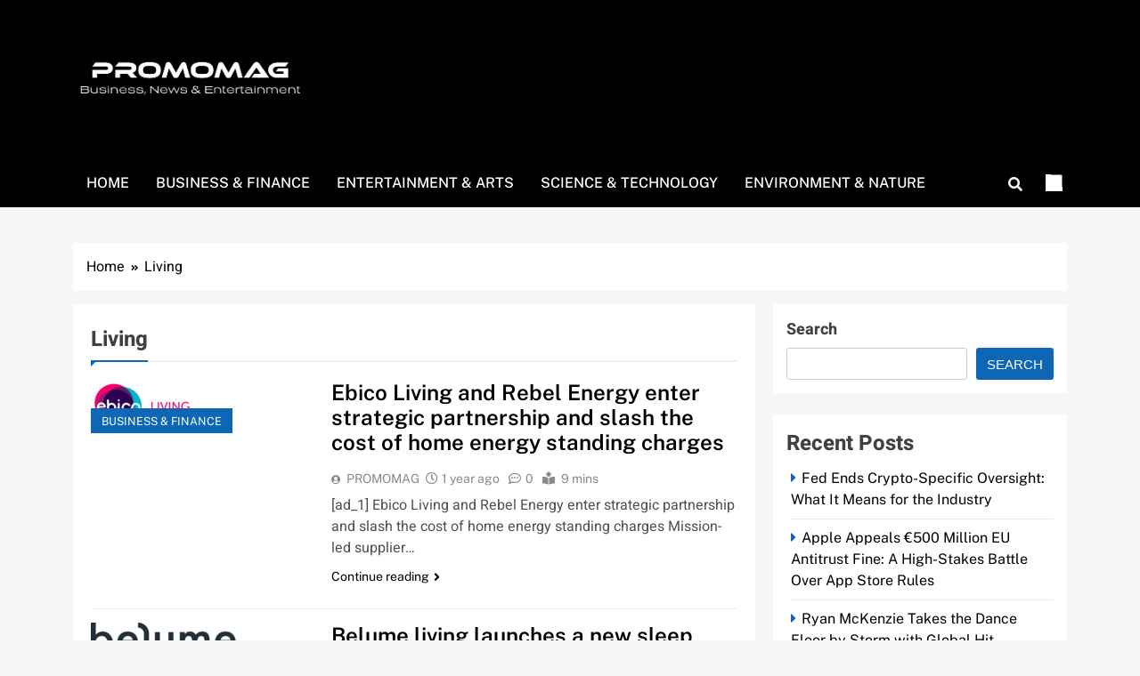

--- FILE ---
content_type: text/html; charset=UTF-8
request_url: https://promomag.co.uk/tag/living/
body_size: 12672
content:
<!doctype html>
<html lang="en-US">
<head>
	<meta charset="UTF-8">
	<meta name="viewport" content="width=device-width, initial-scale=1">
	<link rel="profile" href="https://gmpg.org/xfn/11">
	<title>Living &#8211; PROMOMAG</title>
<meta name='robots' content='max-image-preview:large' />
<link rel='dns-prefetch' href='//www.googletagmanager.com' />
<link rel="alternate" type="application/rss+xml" title="PROMOMAG &raquo; Feed" href="https://promomag.co.uk/feed/" />
<link rel="alternate" type="application/rss+xml" title="PROMOMAG &raquo; Comments Feed" href="https://promomag.co.uk/comments/feed/" />
<link rel="alternate" type="application/rss+xml" title="PROMOMAG &raquo; Living Tag Feed" href="https://promomag.co.uk/tag/living/feed/" />
<style id='wp-img-auto-sizes-contain-inline-css'>
img:is([sizes=auto i],[sizes^="auto," i]){contain-intrinsic-size:3000px 1500px}
/*# sourceURL=wp-img-auto-sizes-contain-inline-css */
</style>
<style id='wp-emoji-styles-inline-css'>

	img.wp-smiley, img.emoji {
		display: inline !important;
		border: none !important;
		box-shadow: none !important;
		height: 1em !important;
		width: 1em !important;
		margin: 0 0.07em !important;
		vertical-align: -0.1em !important;
		background: none !important;
		padding: 0 !important;
	}
/*# sourceURL=wp-emoji-styles-inline-css */
</style>
<style id='wp-block-library-inline-css'>
:root{--wp-block-synced-color:#7a00df;--wp-block-synced-color--rgb:122,0,223;--wp-bound-block-color:var(--wp-block-synced-color);--wp-editor-canvas-background:#ddd;--wp-admin-theme-color:#007cba;--wp-admin-theme-color--rgb:0,124,186;--wp-admin-theme-color-darker-10:#006ba1;--wp-admin-theme-color-darker-10--rgb:0,107,160.5;--wp-admin-theme-color-darker-20:#005a87;--wp-admin-theme-color-darker-20--rgb:0,90,135;--wp-admin-border-width-focus:2px}@media (min-resolution:192dpi){:root{--wp-admin-border-width-focus:1.5px}}.wp-element-button{cursor:pointer}:root .has-very-light-gray-background-color{background-color:#eee}:root .has-very-dark-gray-background-color{background-color:#313131}:root .has-very-light-gray-color{color:#eee}:root .has-very-dark-gray-color{color:#313131}:root .has-vivid-green-cyan-to-vivid-cyan-blue-gradient-background{background:linear-gradient(135deg,#00d084,#0693e3)}:root .has-purple-crush-gradient-background{background:linear-gradient(135deg,#34e2e4,#4721fb 50%,#ab1dfe)}:root .has-hazy-dawn-gradient-background{background:linear-gradient(135deg,#faaca8,#dad0ec)}:root .has-subdued-olive-gradient-background{background:linear-gradient(135deg,#fafae1,#67a671)}:root .has-atomic-cream-gradient-background{background:linear-gradient(135deg,#fdd79a,#004a59)}:root .has-nightshade-gradient-background{background:linear-gradient(135deg,#330968,#31cdcf)}:root .has-midnight-gradient-background{background:linear-gradient(135deg,#020381,#2874fc)}:root{--wp--preset--font-size--normal:16px;--wp--preset--font-size--huge:42px}.has-regular-font-size{font-size:1em}.has-larger-font-size{font-size:2.625em}.has-normal-font-size{font-size:var(--wp--preset--font-size--normal)}.has-huge-font-size{font-size:var(--wp--preset--font-size--huge)}.has-text-align-center{text-align:center}.has-text-align-left{text-align:left}.has-text-align-right{text-align:right}.has-fit-text{white-space:nowrap!important}#end-resizable-editor-section{display:none}.aligncenter{clear:both}.items-justified-left{justify-content:flex-start}.items-justified-center{justify-content:center}.items-justified-right{justify-content:flex-end}.items-justified-space-between{justify-content:space-between}.screen-reader-text{border:0;clip-path:inset(50%);height:1px;margin:-1px;overflow:hidden;padding:0;position:absolute;width:1px;word-wrap:normal!important}.screen-reader-text:focus{background-color:#ddd;clip-path:none;color:#444;display:block;font-size:1em;height:auto;left:5px;line-height:normal;padding:15px 23px 14px;text-decoration:none;top:5px;width:auto;z-index:100000}html :where(.has-border-color){border-style:solid}html :where([style*=border-top-color]){border-top-style:solid}html :where([style*=border-right-color]){border-right-style:solid}html :where([style*=border-bottom-color]){border-bottom-style:solid}html :where([style*=border-left-color]){border-left-style:solid}html :where([style*=border-width]){border-style:solid}html :where([style*=border-top-width]){border-top-style:solid}html :where([style*=border-right-width]){border-right-style:solid}html :where([style*=border-bottom-width]){border-bottom-style:solid}html :where([style*=border-left-width]){border-left-style:solid}html :where(img[class*=wp-image-]){height:auto;max-width:100%}:where(figure){margin:0 0 1em}html :where(.is-position-sticky){--wp-admin--admin-bar--position-offset:var(--wp-admin--admin-bar--height,0px)}@media screen and (max-width:600px){html :where(.is-position-sticky){--wp-admin--admin-bar--position-offset:0px}}

/*# sourceURL=wp-block-library-inline-css */
</style><style id='wp-block-archives-inline-css'>
.wp-block-archives{box-sizing:border-box}.wp-block-archives-dropdown label{display:block}
/*# sourceURL=https://promomag.co.uk/wp-includes/blocks/archives/style.min.css */
</style>
<style id='wp-block-categories-inline-css'>
.wp-block-categories{box-sizing:border-box}.wp-block-categories.alignleft{margin-right:2em}.wp-block-categories.alignright{margin-left:2em}.wp-block-categories.wp-block-categories-dropdown.aligncenter{text-align:center}.wp-block-categories .wp-block-categories__label{display:block;width:100%}
/*# sourceURL=https://promomag.co.uk/wp-includes/blocks/categories/style.min.css */
</style>
<style id='wp-block-heading-inline-css'>
h1:where(.wp-block-heading).has-background,h2:where(.wp-block-heading).has-background,h3:where(.wp-block-heading).has-background,h4:where(.wp-block-heading).has-background,h5:where(.wp-block-heading).has-background,h6:where(.wp-block-heading).has-background{padding:1.25em 2.375em}h1.has-text-align-left[style*=writing-mode]:where([style*=vertical-lr]),h1.has-text-align-right[style*=writing-mode]:where([style*=vertical-rl]),h2.has-text-align-left[style*=writing-mode]:where([style*=vertical-lr]),h2.has-text-align-right[style*=writing-mode]:where([style*=vertical-rl]),h3.has-text-align-left[style*=writing-mode]:where([style*=vertical-lr]),h3.has-text-align-right[style*=writing-mode]:where([style*=vertical-rl]),h4.has-text-align-left[style*=writing-mode]:where([style*=vertical-lr]),h4.has-text-align-right[style*=writing-mode]:where([style*=vertical-rl]),h5.has-text-align-left[style*=writing-mode]:where([style*=vertical-lr]),h5.has-text-align-right[style*=writing-mode]:where([style*=vertical-rl]),h6.has-text-align-left[style*=writing-mode]:where([style*=vertical-lr]),h6.has-text-align-right[style*=writing-mode]:where([style*=vertical-rl]){rotate:180deg}
/*# sourceURL=https://promomag.co.uk/wp-includes/blocks/heading/style.min.css */
</style>
<style id='wp-block-latest-comments-inline-css'>
ol.wp-block-latest-comments{box-sizing:border-box;margin-left:0}:where(.wp-block-latest-comments:not([style*=line-height] .wp-block-latest-comments__comment)){line-height:1.1}:where(.wp-block-latest-comments:not([style*=line-height] .wp-block-latest-comments__comment-excerpt p)){line-height:1.8}.has-dates :where(.wp-block-latest-comments:not([style*=line-height])),.has-excerpts :where(.wp-block-latest-comments:not([style*=line-height])){line-height:1.5}.wp-block-latest-comments .wp-block-latest-comments{padding-left:0}.wp-block-latest-comments__comment{list-style:none;margin-bottom:1em}.has-avatars .wp-block-latest-comments__comment{list-style:none;min-height:2.25em}.has-avatars .wp-block-latest-comments__comment .wp-block-latest-comments__comment-excerpt,.has-avatars .wp-block-latest-comments__comment .wp-block-latest-comments__comment-meta{margin-left:3.25em}.wp-block-latest-comments__comment-excerpt p{font-size:.875em;margin:.36em 0 1.4em}.wp-block-latest-comments__comment-date{display:block;font-size:.75em}.wp-block-latest-comments .avatar,.wp-block-latest-comments__comment-avatar{border-radius:1.5em;display:block;float:left;height:2.5em;margin-right:.75em;width:2.5em}.wp-block-latest-comments[class*=-font-size] a,.wp-block-latest-comments[style*=font-size] a{font-size:inherit}
/*# sourceURL=https://promomag.co.uk/wp-includes/blocks/latest-comments/style.min.css */
</style>
<style id='wp-block-latest-posts-inline-css'>
.wp-block-latest-posts{box-sizing:border-box}.wp-block-latest-posts.alignleft{margin-right:2em}.wp-block-latest-posts.alignright{margin-left:2em}.wp-block-latest-posts.wp-block-latest-posts__list{list-style:none}.wp-block-latest-posts.wp-block-latest-posts__list li{clear:both;overflow-wrap:break-word}.wp-block-latest-posts.is-grid{display:flex;flex-wrap:wrap}.wp-block-latest-posts.is-grid li{margin:0 1.25em 1.25em 0;width:100%}@media (min-width:600px){.wp-block-latest-posts.columns-2 li{width:calc(50% - .625em)}.wp-block-latest-posts.columns-2 li:nth-child(2n){margin-right:0}.wp-block-latest-posts.columns-3 li{width:calc(33.33333% - .83333em)}.wp-block-latest-posts.columns-3 li:nth-child(3n){margin-right:0}.wp-block-latest-posts.columns-4 li{width:calc(25% - .9375em)}.wp-block-latest-posts.columns-4 li:nth-child(4n){margin-right:0}.wp-block-latest-posts.columns-5 li{width:calc(20% - 1em)}.wp-block-latest-posts.columns-5 li:nth-child(5n){margin-right:0}.wp-block-latest-posts.columns-6 li{width:calc(16.66667% - 1.04167em)}.wp-block-latest-posts.columns-6 li:nth-child(6n){margin-right:0}}:root :where(.wp-block-latest-posts.is-grid){padding:0}:root :where(.wp-block-latest-posts.wp-block-latest-posts__list){padding-left:0}.wp-block-latest-posts__post-author,.wp-block-latest-posts__post-date{display:block;font-size:.8125em}.wp-block-latest-posts__post-excerpt,.wp-block-latest-posts__post-full-content{margin-bottom:1em;margin-top:.5em}.wp-block-latest-posts__featured-image a{display:inline-block}.wp-block-latest-posts__featured-image img{height:auto;max-width:100%;width:auto}.wp-block-latest-posts__featured-image.alignleft{float:left;margin-right:1em}.wp-block-latest-posts__featured-image.alignright{float:right;margin-left:1em}.wp-block-latest-posts__featured-image.aligncenter{margin-bottom:1em;text-align:center}
/*# sourceURL=https://promomag.co.uk/wp-includes/blocks/latest-posts/style.min.css */
</style>
<style id='wp-block-search-inline-css'>
.wp-block-search__button{margin-left:10px;word-break:normal}.wp-block-search__button.has-icon{line-height:0}.wp-block-search__button svg{height:1.25em;min-height:24px;min-width:24px;width:1.25em;fill:currentColor;vertical-align:text-bottom}:where(.wp-block-search__button){border:1px solid #ccc;padding:6px 10px}.wp-block-search__inside-wrapper{display:flex;flex:auto;flex-wrap:nowrap;max-width:100%}.wp-block-search__label{width:100%}.wp-block-search.wp-block-search__button-only .wp-block-search__button{box-sizing:border-box;display:flex;flex-shrink:0;justify-content:center;margin-left:0;max-width:100%}.wp-block-search.wp-block-search__button-only .wp-block-search__inside-wrapper{min-width:0!important;transition-property:width}.wp-block-search.wp-block-search__button-only .wp-block-search__input{flex-basis:100%;transition-duration:.3s}.wp-block-search.wp-block-search__button-only.wp-block-search__searchfield-hidden,.wp-block-search.wp-block-search__button-only.wp-block-search__searchfield-hidden .wp-block-search__inside-wrapper{overflow:hidden}.wp-block-search.wp-block-search__button-only.wp-block-search__searchfield-hidden .wp-block-search__input{border-left-width:0!important;border-right-width:0!important;flex-basis:0;flex-grow:0;margin:0;min-width:0!important;padding-left:0!important;padding-right:0!important;width:0!important}:where(.wp-block-search__input){appearance:none;border:1px solid #949494;flex-grow:1;font-family:inherit;font-size:inherit;font-style:inherit;font-weight:inherit;letter-spacing:inherit;line-height:inherit;margin-left:0;margin-right:0;min-width:3rem;padding:8px;text-decoration:unset!important;text-transform:inherit}:where(.wp-block-search__button-inside .wp-block-search__inside-wrapper){background-color:#fff;border:1px solid #949494;box-sizing:border-box;padding:4px}:where(.wp-block-search__button-inside .wp-block-search__inside-wrapper) .wp-block-search__input{border:none;border-radius:0;padding:0 4px}:where(.wp-block-search__button-inside .wp-block-search__inside-wrapper) .wp-block-search__input:focus{outline:none}:where(.wp-block-search__button-inside .wp-block-search__inside-wrapper) :where(.wp-block-search__button){padding:4px 8px}.wp-block-search.aligncenter .wp-block-search__inside-wrapper{margin:auto}.wp-block[data-align=right] .wp-block-search.wp-block-search__button-only .wp-block-search__inside-wrapper{float:right}
/*# sourceURL=https://promomag.co.uk/wp-includes/blocks/search/style.min.css */
</style>
<style id='wp-block-group-inline-css'>
.wp-block-group{box-sizing:border-box}:where(.wp-block-group.wp-block-group-is-layout-constrained){position:relative}
/*# sourceURL=https://promomag.co.uk/wp-includes/blocks/group/style.min.css */
</style>
<style id='global-styles-inline-css'>
:root{--wp--preset--aspect-ratio--square: 1;--wp--preset--aspect-ratio--4-3: 4/3;--wp--preset--aspect-ratio--3-4: 3/4;--wp--preset--aspect-ratio--3-2: 3/2;--wp--preset--aspect-ratio--2-3: 2/3;--wp--preset--aspect-ratio--16-9: 16/9;--wp--preset--aspect-ratio--9-16: 9/16;--wp--preset--color--black: #000000;--wp--preset--color--cyan-bluish-gray: #abb8c3;--wp--preset--color--white: #ffffff;--wp--preset--color--pale-pink: #f78da7;--wp--preset--color--vivid-red: #cf2e2e;--wp--preset--color--luminous-vivid-orange: #ff6900;--wp--preset--color--luminous-vivid-amber: #fcb900;--wp--preset--color--light-green-cyan: #7bdcb5;--wp--preset--color--vivid-green-cyan: #00d084;--wp--preset--color--pale-cyan-blue: #8ed1fc;--wp--preset--color--vivid-cyan-blue: #0693e3;--wp--preset--color--vivid-purple: #9b51e0;--wp--preset--gradient--vivid-cyan-blue-to-vivid-purple: linear-gradient(135deg,rgb(6,147,227) 0%,rgb(155,81,224) 100%);--wp--preset--gradient--light-green-cyan-to-vivid-green-cyan: linear-gradient(135deg,rgb(122,220,180) 0%,rgb(0,208,130) 100%);--wp--preset--gradient--luminous-vivid-amber-to-luminous-vivid-orange: linear-gradient(135deg,rgb(252,185,0) 0%,rgb(255,105,0) 100%);--wp--preset--gradient--luminous-vivid-orange-to-vivid-red: linear-gradient(135deg,rgb(255,105,0) 0%,rgb(207,46,46) 100%);--wp--preset--gradient--very-light-gray-to-cyan-bluish-gray: linear-gradient(135deg,rgb(238,238,238) 0%,rgb(169,184,195) 100%);--wp--preset--gradient--cool-to-warm-spectrum: linear-gradient(135deg,rgb(74,234,220) 0%,rgb(151,120,209) 20%,rgb(207,42,186) 40%,rgb(238,44,130) 60%,rgb(251,105,98) 80%,rgb(254,248,76) 100%);--wp--preset--gradient--blush-light-purple: linear-gradient(135deg,rgb(255,206,236) 0%,rgb(152,150,240) 100%);--wp--preset--gradient--blush-bordeaux: linear-gradient(135deg,rgb(254,205,165) 0%,rgb(254,45,45) 50%,rgb(107,0,62) 100%);--wp--preset--gradient--luminous-dusk: linear-gradient(135deg,rgb(255,203,112) 0%,rgb(199,81,192) 50%,rgb(65,88,208) 100%);--wp--preset--gradient--pale-ocean: linear-gradient(135deg,rgb(255,245,203) 0%,rgb(182,227,212) 50%,rgb(51,167,181) 100%);--wp--preset--gradient--electric-grass: linear-gradient(135deg,rgb(202,248,128) 0%,rgb(113,206,126) 100%);--wp--preset--gradient--midnight: linear-gradient(135deg,rgb(2,3,129) 0%,rgb(40,116,252) 100%);--wp--preset--font-size--small: 13px;--wp--preset--font-size--medium: 20px;--wp--preset--font-size--large: 36px;--wp--preset--font-size--x-large: 42px;--wp--preset--spacing--20: 0.44rem;--wp--preset--spacing--30: 0.67rem;--wp--preset--spacing--40: 1rem;--wp--preset--spacing--50: 1.5rem;--wp--preset--spacing--60: 2.25rem;--wp--preset--spacing--70: 3.38rem;--wp--preset--spacing--80: 5.06rem;--wp--preset--shadow--natural: 6px 6px 9px rgba(0, 0, 0, 0.2);--wp--preset--shadow--deep: 12px 12px 50px rgba(0, 0, 0, 0.4);--wp--preset--shadow--sharp: 6px 6px 0px rgba(0, 0, 0, 0.2);--wp--preset--shadow--outlined: 6px 6px 0px -3px rgb(255, 255, 255), 6px 6px rgb(0, 0, 0);--wp--preset--shadow--crisp: 6px 6px 0px rgb(0, 0, 0);}:where(.is-layout-flex){gap: 0.5em;}:where(.is-layout-grid){gap: 0.5em;}body .is-layout-flex{display: flex;}.is-layout-flex{flex-wrap: wrap;align-items: center;}.is-layout-flex > :is(*, div){margin: 0;}body .is-layout-grid{display: grid;}.is-layout-grid > :is(*, div){margin: 0;}:where(.wp-block-columns.is-layout-flex){gap: 2em;}:where(.wp-block-columns.is-layout-grid){gap: 2em;}:where(.wp-block-post-template.is-layout-flex){gap: 1.25em;}:where(.wp-block-post-template.is-layout-grid){gap: 1.25em;}.has-black-color{color: var(--wp--preset--color--black) !important;}.has-cyan-bluish-gray-color{color: var(--wp--preset--color--cyan-bluish-gray) !important;}.has-white-color{color: var(--wp--preset--color--white) !important;}.has-pale-pink-color{color: var(--wp--preset--color--pale-pink) !important;}.has-vivid-red-color{color: var(--wp--preset--color--vivid-red) !important;}.has-luminous-vivid-orange-color{color: var(--wp--preset--color--luminous-vivid-orange) !important;}.has-luminous-vivid-amber-color{color: var(--wp--preset--color--luminous-vivid-amber) !important;}.has-light-green-cyan-color{color: var(--wp--preset--color--light-green-cyan) !important;}.has-vivid-green-cyan-color{color: var(--wp--preset--color--vivid-green-cyan) !important;}.has-pale-cyan-blue-color{color: var(--wp--preset--color--pale-cyan-blue) !important;}.has-vivid-cyan-blue-color{color: var(--wp--preset--color--vivid-cyan-blue) !important;}.has-vivid-purple-color{color: var(--wp--preset--color--vivid-purple) !important;}.has-black-background-color{background-color: var(--wp--preset--color--black) !important;}.has-cyan-bluish-gray-background-color{background-color: var(--wp--preset--color--cyan-bluish-gray) !important;}.has-white-background-color{background-color: var(--wp--preset--color--white) !important;}.has-pale-pink-background-color{background-color: var(--wp--preset--color--pale-pink) !important;}.has-vivid-red-background-color{background-color: var(--wp--preset--color--vivid-red) !important;}.has-luminous-vivid-orange-background-color{background-color: var(--wp--preset--color--luminous-vivid-orange) !important;}.has-luminous-vivid-amber-background-color{background-color: var(--wp--preset--color--luminous-vivid-amber) !important;}.has-light-green-cyan-background-color{background-color: var(--wp--preset--color--light-green-cyan) !important;}.has-vivid-green-cyan-background-color{background-color: var(--wp--preset--color--vivid-green-cyan) !important;}.has-pale-cyan-blue-background-color{background-color: var(--wp--preset--color--pale-cyan-blue) !important;}.has-vivid-cyan-blue-background-color{background-color: var(--wp--preset--color--vivid-cyan-blue) !important;}.has-vivid-purple-background-color{background-color: var(--wp--preset--color--vivid-purple) !important;}.has-black-border-color{border-color: var(--wp--preset--color--black) !important;}.has-cyan-bluish-gray-border-color{border-color: var(--wp--preset--color--cyan-bluish-gray) !important;}.has-white-border-color{border-color: var(--wp--preset--color--white) !important;}.has-pale-pink-border-color{border-color: var(--wp--preset--color--pale-pink) !important;}.has-vivid-red-border-color{border-color: var(--wp--preset--color--vivid-red) !important;}.has-luminous-vivid-orange-border-color{border-color: var(--wp--preset--color--luminous-vivid-orange) !important;}.has-luminous-vivid-amber-border-color{border-color: var(--wp--preset--color--luminous-vivid-amber) !important;}.has-light-green-cyan-border-color{border-color: var(--wp--preset--color--light-green-cyan) !important;}.has-vivid-green-cyan-border-color{border-color: var(--wp--preset--color--vivid-green-cyan) !important;}.has-pale-cyan-blue-border-color{border-color: var(--wp--preset--color--pale-cyan-blue) !important;}.has-vivid-cyan-blue-border-color{border-color: var(--wp--preset--color--vivid-cyan-blue) !important;}.has-vivid-purple-border-color{border-color: var(--wp--preset--color--vivid-purple) !important;}.has-vivid-cyan-blue-to-vivid-purple-gradient-background{background: var(--wp--preset--gradient--vivid-cyan-blue-to-vivid-purple) !important;}.has-light-green-cyan-to-vivid-green-cyan-gradient-background{background: var(--wp--preset--gradient--light-green-cyan-to-vivid-green-cyan) !important;}.has-luminous-vivid-amber-to-luminous-vivid-orange-gradient-background{background: var(--wp--preset--gradient--luminous-vivid-amber-to-luminous-vivid-orange) !important;}.has-luminous-vivid-orange-to-vivid-red-gradient-background{background: var(--wp--preset--gradient--luminous-vivid-orange-to-vivid-red) !important;}.has-very-light-gray-to-cyan-bluish-gray-gradient-background{background: var(--wp--preset--gradient--very-light-gray-to-cyan-bluish-gray) !important;}.has-cool-to-warm-spectrum-gradient-background{background: var(--wp--preset--gradient--cool-to-warm-spectrum) !important;}.has-blush-light-purple-gradient-background{background: var(--wp--preset--gradient--blush-light-purple) !important;}.has-blush-bordeaux-gradient-background{background: var(--wp--preset--gradient--blush-bordeaux) !important;}.has-luminous-dusk-gradient-background{background: var(--wp--preset--gradient--luminous-dusk) !important;}.has-pale-ocean-gradient-background{background: var(--wp--preset--gradient--pale-ocean) !important;}.has-electric-grass-gradient-background{background: var(--wp--preset--gradient--electric-grass) !important;}.has-midnight-gradient-background{background: var(--wp--preset--gradient--midnight) !important;}.has-small-font-size{font-size: var(--wp--preset--font-size--small) !important;}.has-medium-font-size{font-size: var(--wp--preset--font-size--medium) !important;}.has-large-font-size{font-size: var(--wp--preset--font-size--large) !important;}.has-x-large-font-size{font-size: var(--wp--preset--font-size--x-large) !important;}
/*# sourceURL=global-styles-inline-css */
</style>

<style id='classic-theme-styles-inline-css'>
/*! This file is auto-generated */
.wp-block-button__link{color:#fff;background-color:#32373c;border-radius:9999px;box-shadow:none;text-decoration:none;padding:calc(.667em + 2px) calc(1.333em + 2px);font-size:1.125em}.wp-block-file__button{background:#32373c;color:#fff;text-decoration:none}
/*# sourceURL=/wp-includes/css/classic-themes.min.css */
</style>
<link rel='stylesheet' id='fontawesome-css' href='https://promomag.co.uk/wp-content/themes/localnews/assets/lib/fontawesome/css/all.min.css?ver=5.15.3' media='all' />
<link rel='stylesheet' id='slick-css' href='https://promomag.co.uk/wp-content/themes/localnews/assets/lib/slick/slick.css?ver=1.8.1' media='all' />
<link rel='stylesheet' id='local-news-typo-fonts-css' href='https://promomag.co.uk/wp-content/fonts/71625d5f9a63c154553bff803d394ccf.css' media='all' />
<link rel='stylesheet' id='localnews-style-css' href='https://promomag.co.uk/wp-content/themes/localnews/style.css?ver=1.0.17' media='all' />
<style id='localnews-style-inline-css'>
body.ln_main_body{ --ln-global-preset-color-1: #c2113c;}
 body.ln_main_body{ --ln-global-preset-color-2: #f4be3e;}
 body.ln_main_body{ --ln-global-preset-color-3: #0e67b4;}
 body.ln_main_body{ --ln-global-preset-color-4: #000000;}
 body.ln_main_body{ --ln-global-preset-color-5: #545454;}
 body.ln_main_body{ --ln-global-preset-color-6: #333333;}
 body.ln_main_body{ --ln-global-preset-gradient-color-1: linear-gradient(90deg,rgb(14,103,180) 0%,rgb(244,190,62) 100%);}
 body.ln_main_body{ --ln-global-preset-gradient-color-2: linear-gradient(90deg, #ffafbd 0%, #ffc3a0 100%);}
 body.ln_main_body{ --ln-global-preset-gradient-color-3: linear-gradient(90deg, #2193b0 0%, #6dd5ed 100%);}
 body.ln_main_body{ --ln-global-preset-gradient-color-4: linear-gradient(90deg, #cc2b5e 0%, #753a88 100%);}
 body.ln_main_body{ --ln-global-preset-gradient-color-5: linear-gradient(90deg, #ee9ca7 0%, #ffdde1 100%);}
 body.ln_main_body{ --ln-global-preset-gradient-color-6: linear-gradient(90deg, #42275a 0%, #734b6d 100%);}
.ln_font_typography { --header-padding: 35px;} .ln_font_typography { --header-padding-tablet: 30px;} .ln_font_typography { --header-padding-smartphone: 30px;}.ln_font_typography { --site-title-family : Heebo; }
.ln_font_typography { --site-title-weight : 700; }
.ln_font_typography { --site-title-texttransform : capitalize; }
.ln_font_typography { --site-title-textdecoration : none; }
.ln_font_typography { --site-title-size : 45px; }
.ln_font_typography { --site-title-size-tab : 43px; }
.ln_font_typography { --site-title-size-mobile : 40px; }
.ln_font_typography { --site-title-lineheight : 45px; }
.ln_font_typography { --site-title-lineheight-tab : 42px; }
.ln_font_typography { --site-title-lineheight-mobile : 40px; }
.ln_font_typography { --site-title-letterspacing : 0px; }
.ln_font_typography { --site-title-letterspacing-tab : 0px; }
.ln_font_typography { --site-title-letterspacing-mobile : 0px; }
body .site-branding img.custom-logo{ width: 263px; }@media(max-width: 940px) { body .site-branding img.custom-logo{ width: 200px; } }
@media(max-width: 610px) { body .site-branding img.custom-logo{ width: 200px; } }
.ln_main_body { --site-bk-color: #f6f6f6}.ln_font_typography  { --move-to-top-background-color: #d95f3d;}.ln_font_typography  { --move-to-top-background-color-hover : #d95f3d; }.ln_font_typography  { --move-to-top-color: #fff;}.ln_font_typography  { --move-to-top-color-hover : #000; }@media(max-width: 610px) { .ads-banner{ display : block;} }body #ln-scroll-to-top{ padding: 8px 20px 8px 20px; }@media(max-width: 940px) { body #ln-scroll-to-top{ padding: 8px 20px 8px 20px; } }
@media(max-width: 610px) { body #ln-scroll-to-top{ padding: 8px 20px 8px 20px; } }
@media(max-width: 610px) { body #ln-scroll-to-top.show{ display : none;} }body #ln-scroll-to-top{ border: 1px none #000000;}body .menu-section{ border-bottom: 3px none var( --theme-color-red );}body.ln_main_body{ --move-to-top-font-size: 16px;}
body.ln_main_body{ --move-to-top-font-size-tablet: 14px;}
body.ln_main_body{ --move-to-top-font-size-smartphone: 12px;}
body .site-footer.dark_bk{ border-top: 5px solid var( --theme-color-red );} body.ln_main_body{ --theme-color-red: #0e67b4;} body.local_news_dark_mode{ --theme-color-red: #0e67b4;}.ln_font_typography .main-navigation ul.menu ul li, .ln_font_typography  .main-navigation ul.nav-menu ul li, .ln_font_typography .main-navigation ul.menu ul, .ln_font_typography .main-navigation ul.nav-menu ul{ border-color: ;}.ln_font_typography .main-navigation ul.menu ul li, .ln_font_typography  .main-navigation ul.nav-menu ul li, .ln_font_typography .main-navigation ul.menu ul, .ln_font_typography .main-navigation ul.nav-menu ul li{ border-color: ;}
/*# sourceURL=localnews-style-inline-css */
</style>
<link rel='stylesheet' id='local-news-main-style-css' href='https://promomag.co.uk/wp-content/themes/localnews/assets/css/main.css?ver=1.0.17' media='all' />
<link rel='stylesheet' id='local-news-loader-style-css' href='https://promomag.co.uk/wp-content/themes/localnews/assets/css/loader.css?ver=1.0.17' media='all' />
<link rel='stylesheet' id='local-news-responsive-style-css' href='https://promomag.co.uk/wp-content/themes/localnews/assets/css/responsive.css?ver=1.0.17' media='all' />
<script src="https://promomag.co.uk/wp-includes/js/jquery/jquery.min.js?ver=3.7.1" id="jquery-core-js"></script>
<script src="https://promomag.co.uk/wp-includes/js/jquery/jquery-migrate.min.js?ver=3.4.1" id="jquery-migrate-js"></script>

<!-- Google tag (gtag.js) snippet added by Site Kit -->
<!-- Google Analytics snippet added by Site Kit -->
<script src="https://www.googletagmanager.com/gtag/js?id=GT-NCNVC3QW" id="google_gtagjs-js" async></script>
<script id="google_gtagjs-js-after">
window.dataLayer = window.dataLayer || [];function gtag(){dataLayer.push(arguments);}
gtag("set","linker",{"domains":["promomag.co.uk"]});
gtag("js", new Date());
gtag("set", "developer_id.dZTNiMT", true);
gtag("config", "GT-NCNVC3QW");
 window._googlesitekit = window._googlesitekit || {}; window._googlesitekit.throttledEvents = []; window._googlesitekit.gtagEvent = (name, data) => { var key = JSON.stringify( { name, data } ); if ( !! window._googlesitekit.throttledEvents[ key ] ) { return; } window._googlesitekit.throttledEvents[ key ] = true; setTimeout( () => { delete window._googlesitekit.throttledEvents[ key ]; }, 5 ); gtag( "event", name, { ...data, event_source: "site-kit" } ); }; 
//# sourceURL=google_gtagjs-js-after
</script>
<link rel="https://api.w.org/" href="https://promomag.co.uk/wp-json/" /><link rel="alternate" title="JSON" type="application/json" href="https://promomag.co.uk/wp-json/wp/v2/tags/39" /><link rel="EditURI" type="application/rsd+xml" title="RSD" href="https://promomag.co.uk/xmlrpc.php?rsd" />
<meta name="generator" content="WordPress 6.9" />
<meta name="generator" content="Site Kit by Google 1.170.0" />		<style type="text/css">
							.site-title {
					position: absolute;
					clip: rect(1px, 1px, 1px, 1px);
					}
									.site-description {
						position: absolute;
						clip: rect(1px, 1px, 1px, 1px);
					}
						</style>
		<link rel="icon" href="https://promomag.co.uk/wp-content/uploads/2025/05/cropped-Promomag-favicon-32x32.png" sizes="32x32" />
<link rel="icon" href="https://promomag.co.uk/wp-content/uploads/2025/05/cropped-Promomag-favicon-192x192.png" sizes="192x192" />
<link rel="apple-touch-icon" href="https://promomag.co.uk/wp-content/uploads/2025/05/cropped-Promomag-favicon-180x180.png" />
<meta name="msapplication-TileImage" content="https://promomag.co.uk/wp-content/uploads/2025/05/cropped-Promomag-favicon-270x270.png" />
</head>

<body class="archive tag tag-living tag-39 wp-custom-logo wp-theme-localnews hfeed local-news-title-one local-news-image-hover--effect-one site-full-width--layout post-layout--one right-sidebar ln_main_body ln_font_typography" itemtype='https://schema.org/Blog' itemscope='itemscope'>
<div id="page" class="site">
	<a class="skip-link screen-reader-text" href="#primary">Skip to content</a>
		
	<header id="masthead" class="site-header layout--default layout--one">
		        <div class="main-header">
            <div class="site-branding-section">
                <div class="ln-container">
                    <div class="row">
                                    <div class="site-branding">
                <a href="https://promomag.co.uk/" class="custom-logo-link" rel="home"><img width="1199" height="418" src="https://promomag.co.uk/wp-content/uploads/2025/05/cropped-Promomag.png" class="custom-logo" alt="PROMOMAG" decoding="async" fetchpriority="high" srcset="https://promomag.co.uk/wp-content/uploads/2025/05/cropped-Promomag.png 1199w, https://promomag.co.uk/wp-content/uploads/2025/05/cropped-Promomag-300x105.png 300w, https://promomag.co.uk/wp-content/uploads/2025/05/cropped-Promomag-1024x357.png 1024w, https://promomag.co.uk/wp-content/uploads/2025/05/cropped-Promomag-768x268.png 768w" sizes="(max-width: 1199px) 100vw, 1199px" /></a>                        <p class="site-title"><a href="https://promomag.co.uk/" rel="home">PROMOMAG</a></p>
                                    <p class="site-description" itemprop="description">Business, News &amp; Entertainment</p>
                            </div><!-- .site-branding -->
                     <div class="ads-banner">
                        
            </div><!-- .ads-banner -->
                            </div>
                </div>
            </div>
            <div class="menu-section">
                <div class="ln-container">
                    <div class="row">
                                <nav id="site-navigation" class="main-navigation hover-effect--none">
            <button class="menu-toggle" aria-controls="primary-menu" aria-expanded="false">
                <div id="ln_menu_burger">
                    <span></span>
                    <span></span>
                    <span></span>
                </div>
                <span class="menu_txt">Menu</span></button>
            <div class="menu-main-menu-container"><ul id="header-menu" class="menu"><li id="menu-item-72" class="menu-item menu-item-type-post_type menu-item-object-page menu-item-home menu-item-72"><a href="https://promomag.co.uk/">Home</a></li>
<li id="menu-item-69" class="menu-item menu-item-type-taxonomy menu-item-object-category menu-item-69"><a href="https://promomag.co.uk/category/business-finance/">Business &amp; Finance</a></li>
<li id="menu-item-70" class="menu-item menu-item-type-taxonomy menu-item-object-category menu-item-70"><a href="https://promomag.co.uk/category/entertainment-arts/">Entertainment &amp; Arts</a></li>
<li id="menu-item-112" class="menu-item menu-item-type-taxonomy menu-item-object-category menu-item-112"><a href="https://promomag.co.uk/category/science-technology/">Science &amp; Technology</a></li>
<li id="menu-item-71" class="menu-item menu-item-type-taxonomy menu-item-object-category menu-item-71"><a href="https://promomag.co.uk/category/environment-nature/">Environment &amp; Nature</a></li>
</ul></div>        </nav><!-- #site-navigation -->
                  <div class="search-wrap">
                <button class="search-trigger">
                    <i class="fas fa-search"></i>
                </button>
                <div class="search-form-wrap hide">
                    <form role="search" method="get" class="search-form" action="https://promomag.co.uk/">
				<label>
					<span class="screen-reader-text">Search for:</span>
					<input type="search" class="search-field" placeholder="Search &hellip;" value="" name="s" />
				</label>
				<input type="submit" class="search-submit" value="Search" />
			</form>                </div>
            </div>
                    <div class="mode_toggle_wrap">
                <input class="mode_toggle" type="checkbox">
            </div>
                            </div>
                </div>
            </div>
        </div>
        	</header><!-- #masthead -->

	        <div class="after-header header-layout-banner-two">
            <div class="ln-container">
                <div class="row">
                                    </div>
            </div>
        </div>
        <div id="theme-content">
	        <div class="ln-container">
            <div class="row">
                <div class="local-news-breadcrumb-wrap">
                    <div role="navigation" aria-label="Breadcrumbs" class="breadcrumb-trail breadcrumbs" itemprop="breadcrumb"><ul class="trail-items" itemscope itemtype="http://schema.org/BreadcrumbList"><meta name="numberOfItems" content="2" /><meta name="itemListOrder" content="Ascending" /><li itemprop="itemListElement" itemscope itemtype="http://schema.org/ListItem" class="trail-item trail-begin"><a href="https://promomag.co.uk/" rel="home" itemprop="item"><span itemprop="name">Home</span></a><meta itemprop="position" content="1" /></li><li itemprop="itemListElement" itemscope itemtype="http://schema.org/ListItem" class="trail-item trail-end"><span data-url="https://promomag.co.uk/tag/living/" itemprop="item"><span itemprop="name">Living</span></span><meta itemprop="position" content="2" /></li></ul></div>                </div>
            </div>
        </div>
    	<main id="primary" class="site-main">
		<div class="ln-container">
           	<div class="row">
			   <div class="secondary-left-sidebar">
									</div>
           		<div class="primary-content">
											<header class="page-header">
							<h1 class="page-title ln-block-title">Living</h1>						</header><!-- .page-header -->
						<div class="post-inner-wrapper news-list-wrap">
							<article id="post-1050" class="post-1050 post type-post status-publish format-standard has-post-thumbnail hentry category-business-finance tag-business tag-charges tag-cost tag-ebico tag-energy tag-enter tag-finance tag-home tag-living tag-partnership tag-rebel tag-slash tag-standing tag-strategic">
	<figure class="post-thumb-wrap ">
        <a href="https://promomag.co.uk/ebico-living-and-rebel-energy-enter-strategic-partnership-and-slash-the-cost-of-home-energy-standing-charges/" title="Ebico Living and Rebel Energy enter strategic partnership and slash the cost of home energy standing charges">
            <img width="115" height="60" src="https://promomag.co.uk/wp-content/uploads/2024/09/0x60-a282606ad721fafe157283608b70446a.png" class="attachment-local-news-list size-local-news-list wp-post-image" alt="" title="Ebico Living and Rebel Energy enter strategic partnership and slash the cost of home energy standing charges" decoding="async" />            <ul class="post-categories">
	<li><a href="https://promomag.co.uk/category/business-finance/" rel="category tag">Business &amp; Finance</a></li></ul>        </a>
    </figure>
    <div class="post-element">
         <h2 class="post-title"><a href="https://promomag.co.uk/ebico-living-and-rebel-energy-enter-strategic-partnership-and-slash-the-cost-of-home-energy-standing-charges/" title="Ebico Living and Rebel Energy enter strategic partnership and slash the cost of home energy standing charges">Ebico Living and Rebel Energy enter strategic partnership and slash the cost of home energy standing charges</a></h2>
                         
                                    <div class="post-meta">
                                        <span class="byline"> <span class="author vcard"><a class="url fn n author_name" href="https://promomag.co.uk/author/promomag/">PROMOMAG</a></span></span><span class="post-date posted-on published"><a href="https://promomag.co.uk/ebico-living-and-rebel-energy-enter-strategic-partnership-and-slash-the-cost-of-home-energy-standing-charges/" rel="bookmark"><time class="entry-date published updated" datetime="2024-09-26T07:39:06+00:00">1 year ago</time></a></span><span class="post-comment">0</span><span class="read-time">9 mins</span>                                    </div>
                         <div class="post-excerpt"><p>[ad_1] Ebico Living and Rebel Energy enter strategic partnership and slash the cost of home energy standing charges Mission-led supplier&#8230;</p>
</div>
                                    <a class="post-link-button" href="https://promomag.co.uk/ebico-living-and-rebel-energy-enter-strategic-partnership-and-slash-the-cost-of-home-energy-standing-charges/">Continue reading<i class="fas fa-angle-right"></i></a>    </div>
</article><!-- #post-1050 --><article id="post-398" class="post-398 post type-post status-publish format-standard has-post-thumbnail hentry category-science-technology tag-belume tag-ces tag-launches tag-living tag-mimics tag-personal tag-product tag-science tag-sleep tag-sunrise tag-tech tag-technology tag-window">
	<figure class="post-thumb-wrap ">
        <a href="https://promomag.co.uk/belume-living-launches-a-new-sleep-tech-product-at-ces-2023-that-mimics-a-personal-sunrise-from-a-window/" title="Belume living launches a new sleep tech product at CES 2023 that mimics a personal sunrise from a window">
            <img width="163" height="60" src="https://promomag.co.uk/wp-content/uploads/2023/03/0x60-c52a3e678d38f6fa5a1eda7433300bab.png" class="attachment-local-news-list size-local-news-list wp-post-image" alt="" title="Belume living launches a new sleep tech product at CES 2023 that mimics a personal sunrise from a window" decoding="async" />            <ul class="post-categories">
	<li><a href="https://promomag.co.uk/category/science-technology/" rel="category tag">Science &amp; Technology</a></li></ul>        </a>
    </figure>
    <div class="post-element">
         <h2 class="post-title"><a href="https://promomag.co.uk/belume-living-launches-a-new-sleep-tech-product-at-ces-2023-that-mimics-a-personal-sunrise-from-a-window/" title="Belume living launches a new sleep tech product at CES 2023 that mimics a personal sunrise from a window">Belume living launches a new sleep tech product at CES 2023 that mimics a personal sunrise from a window</a></h2>
                         
                                    <div class="post-meta">
                                        <span class="byline"> <span class="author vcard"><a class="url fn n author_name" href="https://promomag.co.uk/author/promomag/">PROMOMAG</a></span></span><span class="post-date posted-on published"><a href="https://promomag.co.uk/belume-living-launches-a-new-sleep-tech-product-at-ces-2023-that-mimics-a-personal-sunrise-from-a-window/" rel="bookmark"><time class="entry-date published updated" datetime="2023-03-17T18:45:57+00:00">3 years ago</time></a></span><span class="post-comment">0</span><span class="read-time">3 mins</span>                                    </div>
                         <div class="post-excerpt"><p>[ad_1] Belume Living Sleep is a light-based wakeup alarm and double window blind combined for light control, heat retention, privacy,&#8230;</p>
</div>
                                    <a class="post-link-button" href="https://promomag.co.uk/belume-living-launches-a-new-sleep-tech-product-at-ces-2023-that-mimics-a-personal-sunrise-from-a-window/">Continue reading<i class="fas fa-angle-right"></i></a>    </div>
</article><!-- #post-398 --><article id="post-358" class="post-358 post type-post status-publish format-standard has-post-thumbnail hentry category-science-technology tag-charity tag-cost tag-crisis tag-education tag-energy tag-families tag-food tag-fuel tag-grid tag-living tag-programme tag-science tag-teams tag-technology tag-ukharvest">
	<figure class="post-thumb-wrap ">
        <a href="https://promomag.co.uk/energy-grid-teams-up-with-food-charity-ukharvest-to-help-families-during-the-cost-of-living-crisis-with-new-education-programme-food-and-fuel/" title="Energy grid teams up with food charity UKHarvest to help families during the cost of living crisis with new education programme ‘Food and Fuel’.">
            <img width="600" height="400" src="https://promomag.co.uk/wp-content/uploads/2023/03/da092693fbe419ac93fdf41be9371726-600x400.jpg" class="attachment-local-news-list size-local-news-list wp-post-image" alt="" title="Energy grid teams up with food charity UKHarvest to help families during the cost of living crisis with new education programme ‘Food and Fuel’." decoding="async" srcset="https://promomag.co.uk/wp-content/uploads/2023/03/da092693fbe419ac93fdf41be9371726-600x400.jpg 600w, https://promomag.co.uk/wp-content/uploads/2023/03/da092693fbe419ac93fdf41be9371726-820x545.jpg 820w, https://promomag.co.uk/wp-content/uploads/2023/03/da092693fbe419ac93fdf41be9371726-300x200.jpg 300w" sizes="(max-width: 600px) 100vw, 600px" />            <ul class="post-categories">
	<li><a href="https://promomag.co.uk/category/science-technology/" rel="category tag">Science &amp; Technology</a></li></ul>        </a>
    </figure>
    <div class="post-element">
         <h2 class="post-title"><a href="https://promomag.co.uk/energy-grid-teams-up-with-food-charity-ukharvest-to-help-families-during-the-cost-of-living-crisis-with-new-education-programme-food-and-fuel/" title="Energy grid teams up with food charity UKHarvest to help families during the cost of living crisis with new education programme ‘Food and Fuel’.">Energy grid teams up with food charity UKHarvest to help families during the cost of living crisis with new education programme ‘Food and Fuel’.</a></h2>
                         
                                    <div class="post-meta">
                                        <span class="byline"> <span class="author vcard"><a class="url fn n author_name" href="https://promomag.co.uk/author/promomag/">PROMOMAG</a></span></span><span class="post-date posted-on published"><a href="https://promomag.co.uk/energy-grid-teams-up-with-food-charity-ukharvest-to-help-families-during-the-cost-of-living-crisis-with-new-education-programme-food-and-fuel/" rel="bookmark"><time class="entry-date published updated" datetime="2023-03-10T18:25:24+00:00">3 years ago</time></a></span><span class="post-comment">0</span><span class="read-time">5 mins</span>                                    </div>
                         <div class="post-excerpt"><p>[ad_1] The partnership between Cadent, UK Power Networks and UKHarvest aims to reach up to 20,000 pupils and their families&#8230;</p>
</div>
                                    <a class="post-link-button" href="https://promomag.co.uk/energy-grid-teams-up-with-food-charity-ukharvest-to-help-families-during-the-cost-of-living-crisis-with-new-education-programme-food-and-fuel/">Continue reading<i class="fas fa-angle-right"></i></a>    </div>
</article><!-- #post-358 --><article id="post-27" class="post-27 post type-post status-publish format-standard has-post-thumbnail hentry category-business-finance tag-big tag-business tag-cost tag-crisis tag-face tag-finance tag-increases tag-issue tag-living tag-magazine tag-north tag-price">
	<figure class="post-thumb-wrap ">
        <a href="https://promomag.co.uk/big-issue-north-increases-magazine-price-in-face-of-the-cost-of-living-crisis/" title="Big Issue North Increases Magazine Price in Face of the Cost of Living Crisis">
            <img width="395" height="60" src="https://promomag.co.uk/wp-content/uploads/2023/02/0x60-da764c0bc559036eed3cca24cbe8f25d.jpg" class="attachment-local-news-list size-local-news-list wp-post-image" alt="" title="Big Issue North Increases Magazine Price in Face of the Cost of Living Crisis" decoding="async" loading="lazy" srcset="https://promomag.co.uk/wp-content/uploads/2023/02/0x60-da764c0bc559036eed3cca24cbe8f25d.jpg 395w, https://promomag.co.uk/wp-content/uploads/2023/02/0x60-da764c0bc559036eed3cca24cbe8f25d-300x46.jpg 300w" sizes="auto, (max-width: 395px) 100vw, 395px" />            <ul class="post-categories">
	<li><a href="https://promomag.co.uk/category/business-finance/" rel="category tag">Business &amp; Finance</a></li></ul>        </a>
    </figure>
    <div class="post-element">
         <h2 class="post-title"><a href="https://promomag.co.uk/big-issue-north-increases-magazine-price-in-face-of-the-cost-of-living-crisis/" title="Big Issue North Increases Magazine Price in Face of the Cost of Living Crisis">Big Issue North Increases Magazine Price in Face of the Cost of Living Crisis</a></h2>
                         
                                    <div class="post-meta">
                                        <span class="byline"> <span class="author vcard"><a class="url fn n author_name" href="https://promomag.co.uk/author/admin_y35xhwqq/">admin</a></span></span><span class="post-date posted-on published"><a href="https://promomag.co.uk/big-issue-north-increases-magazine-price-in-face-of-the-cost-of-living-crisis/" rel="bookmark"><time class="entry-date published updated" datetime="2023-02-13T16:27:43+00:00">3 years ago</time></a></span><span class="post-comment">0</span><span class="read-time">6 mins</span>                                    </div>
                         <div class="post-excerpt"><p>[ad_1] Big Issue North magazine is set to maintain its increased festive price, in order to help vendors face the&#8230;</p>
</div>
                                    <a class="post-link-button" href="https://promomag.co.uk/big-issue-north-increases-magazine-price-in-face-of-the-cost-of-living-crisis/">Continue reading<i class="fas fa-angle-right"></i></a>    </div>
</article><!-- #post-27 -->						</div>
				</div>
				<div class="secondary-sidebar">
					
<aside id="secondary" class="widget-area">
	<section id="block-2" class="widget widget_block widget_search"><form role="search" method="get" action="https://promomag.co.uk/" class="wp-block-search__button-outside wp-block-search__text-button wp-block-search"    ><label class="wp-block-search__label" for="wp-block-search__input-1" >Search</label><div class="wp-block-search__inside-wrapper" ><input class="wp-block-search__input" id="wp-block-search__input-1" placeholder="" value="" type="search" name="s" required /><button aria-label="Search" class="wp-block-search__button wp-element-button" type="submit" >Search</button></div></form></section><section id="block-3" class="widget widget_block"><div class="wp-block-group"><div class="wp-block-group__inner-container is-layout-flow wp-block-group-is-layout-flow"><h2 class="wp-block-heading">Recent Posts</h2><ul class="wp-block-latest-posts__list wp-block-latest-posts"><li><a class="wp-block-latest-posts__post-title" href="https://promomag.co.uk/fed-ends-crypto-specific-oversight-what-it-means-for-the-industry/">Fed Ends Crypto-Specific Oversight: What It Means for the Industry</a></li>
<li><a class="wp-block-latest-posts__post-title" href="https://promomag.co.uk/apple-appeals-e500-million-eu-antitrust-fine-a-high-stakes-battle-over-app-store-rules/">Apple Appeals €500 Million EU Antitrust Fine: A High-Stakes Battle Over App Store Rules</a></li>
<li><a class="wp-block-latest-posts__post-title" href="https://promomag.co.uk/ryan-mckenzie-takes-the-dance-floor-by-storm-with-global-hit/">Ryan McKenzie Takes the Dance Floor by Storm with Global Hit</a></li>
<li><a class="wp-block-latest-posts__post-title" href="https://promomag.co.uk/skype-officially-shut-down-by-microsoft-end-of-an-era-for-internet-calling/">Skype Officially Shut Down by Microsoft: End of an Era for Internet Calling</a></li>
<li><a class="wp-block-latest-posts__post-title" href="https://promomag.co.uk/warren-buffett-retires-whats-next-for-berkshire-hathaway-and-global-markets/">Warren Buffett Retires: What’s Next for Berkshire Hathaway and Global Markets?</a></li>
</ul></div></div></section><section id="block-4" class="widget widget_block"><div class="wp-block-group"><div class="wp-block-group__inner-container is-layout-flow wp-block-group-is-layout-flow"><h2 class="wp-block-heading">Recent Comments</h2><div class="no-comments wp-block-latest-comments">No comments to show.</div></div></div></section><section id="block-5" class="widget widget_block"><div class="wp-block-group"><div class="wp-block-group__inner-container is-layout-flow wp-block-group-is-layout-flow"><h2 class="wp-block-heading">Archives</h2><ul class="wp-block-archives-list wp-block-archives">	<li><a href='https://promomag.co.uk/2025/08/'>August 2025</a></li>
	<li><a href='https://promomag.co.uk/2025/07/'>July 2025</a></li>
	<li><a href='https://promomag.co.uk/2025/05/'>May 2025</a></li>
	<li><a href='https://promomag.co.uk/2025/04/'>April 2025</a></li>
	<li><a href='https://promomag.co.uk/2025/03/'>March 2025</a></li>
	<li><a href='https://promomag.co.uk/2025/02/'>February 2025</a></li>
	<li><a href='https://promomag.co.uk/2025/01/'>January 2025</a></li>
	<li><a href='https://promomag.co.uk/2024/12/'>December 2024</a></li>
	<li><a href='https://promomag.co.uk/2024/11/'>November 2024</a></li>
	<li><a href='https://promomag.co.uk/2024/10/'>October 2024</a></li>
	<li><a href='https://promomag.co.uk/2024/09/'>September 2024</a></li>
	<li><a href='https://promomag.co.uk/2024/08/'>August 2024</a></li>
	<li><a href='https://promomag.co.uk/2024/03/'>March 2024</a></li>
	<li><a href='https://promomag.co.uk/2023/12/'>December 2023</a></li>
	<li><a href='https://promomag.co.uk/2023/11/'>November 2023</a></li>
	<li><a href='https://promomag.co.uk/2023/10/'>October 2023</a></li>
	<li><a href='https://promomag.co.uk/2023/09/'>September 2023</a></li>
	<li><a href='https://promomag.co.uk/2023/08/'>August 2023</a></li>
	<li><a href='https://promomag.co.uk/2023/07/'>July 2023</a></li>
	<li><a href='https://promomag.co.uk/2023/06/'>June 2023</a></li>
	<li><a href='https://promomag.co.uk/2023/05/'>May 2023</a></li>
	<li><a href='https://promomag.co.uk/2023/04/'>April 2023</a></li>
	<li><a href='https://promomag.co.uk/2023/03/'>March 2023</a></li>
	<li><a href='https://promomag.co.uk/2023/02/'>February 2023</a></li>
	<li><a href='https://promomag.co.uk/2022/10/'>October 2022</a></li>
</ul></div></div></section><section id="block-6" class="widget widget_block"><div class="wp-block-group"><div class="wp-block-group__inner-container is-layout-flow wp-block-group-is-layout-flow"><h2 class="wp-block-heading">Categories</h2><ul class="wp-block-categories-list wp-block-categories">	<li class="cat-item cat-item-2"><a href="https://promomag.co.uk/category/business-finance/">Business &amp; Finance</a>
</li>
	<li class="cat-item cat-item-105"><a href="https://promomag.co.uk/category/entertainment-arts/">Entertainment &amp; Arts</a>
</li>
	<li class="cat-item cat-item-162"><a href="https://promomag.co.uk/category/environment-nature/">Environment &amp; Nature</a>
</li>
	<li class="cat-item cat-item-296"><a href="https://promomag.co.uk/category/science-technology/">Science &amp; Technology</a>
</li>
	<li class="cat-item cat-item-1"><a href="https://promomag.co.uk/category/uncategorized/">Uncategorized</a>
</li>
</ul></div></div></section></aside><!-- #secondary -->				</div>
			</div>
		</div>

	</main><!-- #main -->
</div><!-- #theme-content -->
	<footer id="colophon" class="site-footer dark_bk">
		        <div class="bottom-footer">
                    <div class="site-info">
            LocalNews - Modern WordPress Theme. All Rights Reserved  2026..				Free Theme By <a href="https://blazethemes.com/">BlazeThemes</a>.        </div>
             </div>
        	</footer><!-- #colophon -->
	        <div id="ln-scroll-to-top" class="align--right">
            <span class="icon-holder"><i class="fas fa-angle-up"></i></span>
        </div><!-- #ln-scroll-to-top -->
    </div><!-- #page -->

<script type="speculationrules">
{"prefetch":[{"source":"document","where":{"and":[{"href_matches":"/*"},{"not":{"href_matches":["/wp-*.php","/wp-admin/*","/wp-content/uploads/*","/wp-content/*","/wp-content/plugins/*","/wp-content/themes/localnews/*","/*\\?(.+)"]}},{"not":{"selector_matches":"a[rel~=\"nofollow\"]"}},{"not":{"selector_matches":".no-prefetch, .no-prefetch a"}}]},"eagerness":"conservative"}]}
</script>
<script src="https://promomag.co.uk/wp-content/themes/localnews/assets/lib/slick/slick.min.js?ver=1.8.1" id="slick-js"></script>
<script src="https://promomag.co.uk/wp-content/themes/localnews/assets/lib/js-marquee/jquery.marquee.min.js?ver=1.6.0" id="js-marquee-js"></script>
<script src="https://promomag.co.uk/wp-content/themes/localnews/assets/js/navigation.js?ver=1.0.17" id="local-news-navigation-js"></script>
<script id="local-news-theme-js-extra">
var localNewsObject = {"_wpnonce":"b219f4d244","ajaxUrl":"https://promomag.co.uk/wp-admin/admin-ajax.php","stt":"1","stickey_header":"1"};
//# sourceURL=local-news-theme-js-extra
</script>
<script src="https://promomag.co.uk/wp-content/themes/localnews/assets/js/theme.js?ver=1.0.17" id="local-news-theme-js"></script>
<script src="https://promomag.co.uk/wp-content/themes/localnews/assets/lib/waypoint/jquery.waypoint.min.js?ver=4.0.1" id="waypoint-js"></script>
<script id="wp-emoji-settings" type="application/json">
{"baseUrl":"https://s.w.org/images/core/emoji/17.0.2/72x72/","ext":".png","svgUrl":"https://s.w.org/images/core/emoji/17.0.2/svg/","svgExt":".svg","source":{"concatemoji":"https://promomag.co.uk/wp-includes/js/wp-emoji-release.min.js?ver=6.9"}}
</script>
<script type="module">
/*! This file is auto-generated */
const a=JSON.parse(document.getElementById("wp-emoji-settings").textContent),o=(window._wpemojiSettings=a,"wpEmojiSettingsSupports"),s=["flag","emoji"];function i(e){try{var t={supportTests:e,timestamp:(new Date).valueOf()};sessionStorage.setItem(o,JSON.stringify(t))}catch(e){}}function c(e,t,n){e.clearRect(0,0,e.canvas.width,e.canvas.height),e.fillText(t,0,0);t=new Uint32Array(e.getImageData(0,0,e.canvas.width,e.canvas.height).data);e.clearRect(0,0,e.canvas.width,e.canvas.height),e.fillText(n,0,0);const a=new Uint32Array(e.getImageData(0,0,e.canvas.width,e.canvas.height).data);return t.every((e,t)=>e===a[t])}function p(e,t){e.clearRect(0,0,e.canvas.width,e.canvas.height),e.fillText(t,0,0);var n=e.getImageData(16,16,1,1);for(let e=0;e<n.data.length;e++)if(0!==n.data[e])return!1;return!0}function u(e,t,n,a){switch(t){case"flag":return n(e,"\ud83c\udff3\ufe0f\u200d\u26a7\ufe0f","\ud83c\udff3\ufe0f\u200b\u26a7\ufe0f")?!1:!n(e,"\ud83c\udde8\ud83c\uddf6","\ud83c\udde8\u200b\ud83c\uddf6")&&!n(e,"\ud83c\udff4\udb40\udc67\udb40\udc62\udb40\udc65\udb40\udc6e\udb40\udc67\udb40\udc7f","\ud83c\udff4\u200b\udb40\udc67\u200b\udb40\udc62\u200b\udb40\udc65\u200b\udb40\udc6e\u200b\udb40\udc67\u200b\udb40\udc7f");case"emoji":return!a(e,"\ud83e\u1fac8")}return!1}function f(e,t,n,a){let r;const o=(r="undefined"!=typeof WorkerGlobalScope&&self instanceof WorkerGlobalScope?new OffscreenCanvas(300,150):document.createElement("canvas")).getContext("2d",{willReadFrequently:!0}),s=(o.textBaseline="top",o.font="600 32px Arial",{});return e.forEach(e=>{s[e]=t(o,e,n,a)}),s}function r(e){var t=document.createElement("script");t.src=e,t.defer=!0,document.head.appendChild(t)}a.supports={everything:!0,everythingExceptFlag:!0},new Promise(t=>{let n=function(){try{var e=JSON.parse(sessionStorage.getItem(o));if("object"==typeof e&&"number"==typeof e.timestamp&&(new Date).valueOf()<e.timestamp+604800&&"object"==typeof e.supportTests)return e.supportTests}catch(e){}return null}();if(!n){if("undefined"!=typeof Worker&&"undefined"!=typeof OffscreenCanvas&&"undefined"!=typeof URL&&URL.createObjectURL&&"undefined"!=typeof Blob)try{var e="postMessage("+f.toString()+"("+[JSON.stringify(s),u.toString(),c.toString(),p.toString()].join(",")+"));",a=new Blob([e],{type:"text/javascript"});const r=new Worker(URL.createObjectURL(a),{name:"wpTestEmojiSupports"});return void(r.onmessage=e=>{i(n=e.data),r.terminate(),t(n)})}catch(e){}i(n=f(s,u,c,p))}t(n)}).then(e=>{for(const n in e)a.supports[n]=e[n],a.supports.everything=a.supports.everything&&a.supports[n],"flag"!==n&&(a.supports.everythingExceptFlag=a.supports.everythingExceptFlag&&a.supports[n]);var t;a.supports.everythingExceptFlag=a.supports.everythingExceptFlag&&!a.supports.flag,a.supports.everything||((t=a.source||{}).concatemoji?r(t.concatemoji):t.wpemoji&&t.twemoji&&(r(t.twemoji),r(t.wpemoji)))});
//# sourceURL=https://promomag.co.uk/wp-includes/js/wp-emoji-loader.min.js
</script>
<script defer src="https://static.cloudflareinsights.com/beacon.min.js/vcd15cbe7772f49c399c6a5babf22c1241717689176015" integrity="sha512-ZpsOmlRQV6y907TI0dKBHq9Md29nnaEIPlkf84rnaERnq6zvWvPUqr2ft8M1aS28oN72PdrCzSjY4U6VaAw1EQ==" data-cf-beacon='{"version":"2024.11.0","token":"7e27b4f6a1774aaab2485dde2a3056f1","r":1,"server_timing":{"name":{"cfCacheStatus":true,"cfEdge":true,"cfExtPri":true,"cfL4":true,"cfOrigin":true,"cfSpeedBrain":true},"location_startswith":null}}' crossorigin="anonymous"></script>
</body>
</html>